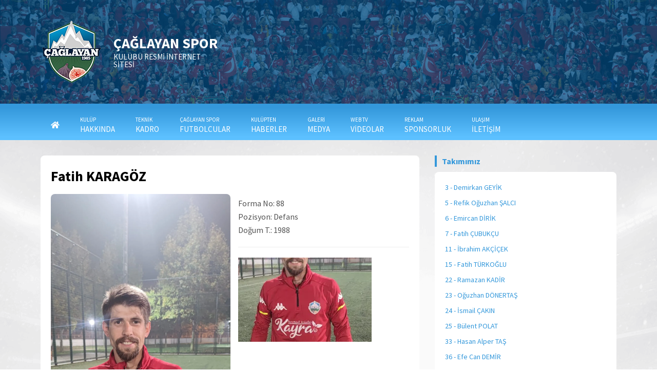

--- FILE ---
content_type: text/html; charset=UTF-8
request_url: https://www.caglayanspor.com/oyuncu/fatih-karagoz/
body_size: 11495
content:

<html class="html">

<head>

	<meta http-equiv="Content-Language" content="tr" />

	<meta http-equiv="content-type" content="text/html; charset=utf-8" />

	<meta http-equiv="X-UA-Compatible" content="IE=edge,chrome=1">

	<meta name="viewport" content="width=device-width, initial-scale=1">

	<meta name="theme-color" content="#0f4200"/>

	<meta charset="utf-8"/>

	
		<title> Fatih KARAGÖZ - ÇAĞLAYAN SPORÇAĞLAYAN SPOR </title>

	
	<!-- Jetpack Site Verification Tags -->

<!-- Rank Math&#039;a Göre Arama Motoru Optimizasyonu - https://rankmath.com/ -->
<meta name="robots" content="follow, index, max-snippet:-1, max-video-preview:-1, max-image-preview:large"/>
<link rel="canonical" href="https://www.caglayanspor.com/oyuncu/fatih-karagoz/" />
<meta property="og:locale" content="tr_TR" />
<meta property="og:type" content="article" />
<meta property="og:title" content="Fatih KARAGÖZ - ÇAĞLAYAN SPOR" />
<meta property="og:url" content="https://www.caglayanspor.com/oyuncu/fatih-karagoz/" />
<meta property="og:site_name" content="ÇAĞLAYAN SPOR" />
<meta property="article:publisher" content="https://www.facebook.com/caglayanspor1985/" />
<meta property="og:image" content="https://i0.wp.com/www.caglayanspor.com/wp-content/uploads/2021/11/IMG_20211103_214214-scaled.jpg" />
<meta property="og:image:secure_url" content="https://i0.wp.com/www.caglayanspor.com/wp-content/uploads/2021/11/IMG_20211103_214214-scaled.jpg" />
<meta property="og:image:width" content="690" />
<meta property="og:image:height" content="390" />
<meta property="og:image:alt" content="Fatih KARAGÖZ" />
<meta property="og:image:type" content="image/jpeg" />
<meta name="twitter:card" content="summary_large_image" />
<meta name="twitter:title" content="Fatih KARAGÖZ - ÇAĞLAYAN SPOR" />
<meta name="twitter:site" content="@caglayansk1985" />
<meta name="twitter:creator" content="@caglayansk1985" />
<meta name="twitter:image" content="https://i0.wp.com/www.caglayanspor.com/wp-content/uploads/2021/11/IMG_20211103_214214-scaled.jpg" />
<script type="application/ld+json" class="rank-math-schema">{"@context":"https://schema.org","@graph":[{"@type":"BreadcrumbList","@id":"https://www.caglayanspor.com/oyuncu/fatih-karagoz/#breadcrumb","itemListElement":[{"@type":"ListItem","position":"1","item":{"@id":"https://www.caglayanspor.com","name":"Anasayfa"}},{"@type":"ListItem","position":"2","item":{"@id":"https://www.caglayanspor.com/oyuncu/fatih-karagoz/","name":"Fatih KARAG\u00d6Z"}}]}]}</script>
<!-- /Rank Math WordPress SEO eklentisi -->

<link rel='dns-prefetch' href='//www.googletagmanager.com' />
<link rel='dns-prefetch' href='//stats.wp.com' />
<link rel='dns-prefetch' href='//fonts.googleapis.com' />
<link rel='dns-prefetch' href='//widgets.wp.com' />
<link rel='dns-prefetch' href='//s0.wp.com' />
<link rel='dns-prefetch' href='//0.gravatar.com' />
<link rel='dns-prefetch' href='//1.gravatar.com' />
<link rel='dns-prefetch' href='//2.gravatar.com' />
<link rel='dns-prefetch' href='//pagead2.googlesyndication.com' />
<link href='https://fonts.gstatic.com' crossorigin rel='preconnect' />
<link rel='preconnect' href='//i0.wp.com' />
<link rel='preconnect' href='//c0.wp.com' />
<link rel="alternate" type="application/rss+xml" title="ÇAĞLAYAN SPOR &raquo; akışı" href="https://www.caglayanspor.com/feed/" />
<link rel="alternate" type="application/rss+xml" title="ÇAĞLAYAN SPOR &raquo; yorum akışı" href="https://www.caglayanspor.com/comments/feed/" />
<link rel="alternate" title="oEmbed (JSON)" type="application/json+oembed" href="https://www.caglayanspor.com/wp-json/oembed/1.0/embed?url=https%3A%2F%2Fwww.caglayanspor.com%2Foyuncu%2Ffatih-karagoz%2F" />
<link rel="alternate" title="oEmbed (XML)" type="text/xml+oembed" href="https://www.caglayanspor.com/wp-json/oembed/1.0/embed?url=https%3A%2F%2Fwww.caglayanspor.com%2Foyuncu%2Ffatih-karagoz%2F&#038;format=xml" />
<style id='wp-img-auto-sizes-contain-inline-css' type='text/css'>
img:is([sizes=auto i],[sizes^="auto," i]){contain-intrinsic-size:3000px 1500px}
/*# sourceURL=wp-img-auto-sizes-contain-inline-css */
</style>
<style id='wp-block-library-inline-css' type='text/css'>
:root{--wp-block-synced-color:#7a00df;--wp-block-synced-color--rgb:122,0,223;--wp-bound-block-color:var(--wp-block-synced-color);--wp-editor-canvas-background:#ddd;--wp-admin-theme-color:#007cba;--wp-admin-theme-color--rgb:0,124,186;--wp-admin-theme-color-darker-10:#006ba1;--wp-admin-theme-color-darker-10--rgb:0,107,160.5;--wp-admin-theme-color-darker-20:#005a87;--wp-admin-theme-color-darker-20--rgb:0,90,135;--wp-admin-border-width-focus:2px}@media (min-resolution:192dpi){:root{--wp-admin-border-width-focus:1.5px}}.wp-element-button{cursor:pointer}:root .has-very-light-gray-background-color{background-color:#eee}:root .has-very-dark-gray-background-color{background-color:#313131}:root .has-very-light-gray-color{color:#eee}:root .has-very-dark-gray-color{color:#313131}:root .has-vivid-green-cyan-to-vivid-cyan-blue-gradient-background{background:linear-gradient(135deg,#00d084,#0693e3)}:root .has-purple-crush-gradient-background{background:linear-gradient(135deg,#34e2e4,#4721fb 50%,#ab1dfe)}:root .has-hazy-dawn-gradient-background{background:linear-gradient(135deg,#faaca8,#dad0ec)}:root .has-subdued-olive-gradient-background{background:linear-gradient(135deg,#fafae1,#67a671)}:root .has-atomic-cream-gradient-background{background:linear-gradient(135deg,#fdd79a,#004a59)}:root .has-nightshade-gradient-background{background:linear-gradient(135deg,#330968,#31cdcf)}:root .has-midnight-gradient-background{background:linear-gradient(135deg,#020381,#2874fc)}:root{--wp--preset--font-size--normal:16px;--wp--preset--font-size--huge:42px}.has-regular-font-size{font-size:1em}.has-larger-font-size{font-size:2.625em}.has-normal-font-size{font-size:var(--wp--preset--font-size--normal)}.has-huge-font-size{font-size:var(--wp--preset--font-size--huge)}.has-text-align-center{text-align:center}.has-text-align-left{text-align:left}.has-text-align-right{text-align:right}.has-fit-text{white-space:nowrap!important}#end-resizable-editor-section{display:none}.aligncenter{clear:both}.items-justified-left{justify-content:flex-start}.items-justified-center{justify-content:center}.items-justified-right{justify-content:flex-end}.items-justified-space-between{justify-content:space-between}.screen-reader-text{border:0;clip-path:inset(50%);height:1px;margin:-1px;overflow:hidden;padding:0;position:absolute;width:1px;word-wrap:normal!important}.screen-reader-text:focus{background-color:#ddd;clip-path:none;color:#444;display:block;font-size:1em;height:auto;left:5px;line-height:normal;padding:15px 23px 14px;text-decoration:none;top:5px;width:auto;z-index:100000}html :where(.has-border-color){border-style:solid}html :where([style*=border-top-color]){border-top-style:solid}html :where([style*=border-right-color]){border-right-style:solid}html :where([style*=border-bottom-color]){border-bottom-style:solid}html :where([style*=border-left-color]){border-left-style:solid}html :where([style*=border-width]){border-style:solid}html :where([style*=border-top-width]){border-top-style:solid}html :where([style*=border-right-width]){border-right-style:solid}html :where([style*=border-bottom-width]){border-bottom-style:solid}html :where([style*=border-left-width]){border-left-style:solid}html :where(img[class*=wp-image-]){height:auto;max-width:100%}:where(figure){margin:0 0 1em}html :where(.is-position-sticky){--wp-admin--admin-bar--position-offset:var(--wp-admin--admin-bar--height,0px)}@media screen and (max-width:600px){html :where(.is-position-sticky){--wp-admin--admin-bar--position-offset:0px}}

/*# sourceURL=wp-block-library-inline-css */
</style><style id='global-styles-inline-css' type='text/css'>
:root{--wp--preset--aspect-ratio--square: 1;--wp--preset--aspect-ratio--4-3: 4/3;--wp--preset--aspect-ratio--3-4: 3/4;--wp--preset--aspect-ratio--3-2: 3/2;--wp--preset--aspect-ratio--2-3: 2/3;--wp--preset--aspect-ratio--16-9: 16/9;--wp--preset--aspect-ratio--9-16: 9/16;--wp--preset--color--black: #000000;--wp--preset--color--cyan-bluish-gray: #abb8c3;--wp--preset--color--white: #ffffff;--wp--preset--color--pale-pink: #f78da7;--wp--preset--color--vivid-red: #cf2e2e;--wp--preset--color--luminous-vivid-orange: #ff6900;--wp--preset--color--luminous-vivid-amber: #fcb900;--wp--preset--color--light-green-cyan: #7bdcb5;--wp--preset--color--vivid-green-cyan: #00d084;--wp--preset--color--pale-cyan-blue: #8ed1fc;--wp--preset--color--vivid-cyan-blue: #0693e3;--wp--preset--color--vivid-purple: #9b51e0;--wp--preset--gradient--vivid-cyan-blue-to-vivid-purple: linear-gradient(135deg,rgb(6,147,227) 0%,rgb(155,81,224) 100%);--wp--preset--gradient--light-green-cyan-to-vivid-green-cyan: linear-gradient(135deg,rgb(122,220,180) 0%,rgb(0,208,130) 100%);--wp--preset--gradient--luminous-vivid-amber-to-luminous-vivid-orange: linear-gradient(135deg,rgb(252,185,0) 0%,rgb(255,105,0) 100%);--wp--preset--gradient--luminous-vivid-orange-to-vivid-red: linear-gradient(135deg,rgb(255,105,0) 0%,rgb(207,46,46) 100%);--wp--preset--gradient--very-light-gray-to-cyan-bluish-gray: linear-gradient(135deg,rgb(238,238,238) 0%,rgb(169,184,195) 100%);--wp--preset--gradient--cool-to-warm-spectrum: linear-gradient(135deg,rgb(74,234,220) 0%,rgb(151,120,209) 20%,rgb(207,42,186) 40%,rgb(238,44,130) 60%,rgb(251,105,98) 80%,rgb(254,248,76) 100%);--wp--preset--gradient--blush-light-purple: linear-gradient(135deg,rgb(255,206,236) 0%,rgb(152,150,240) 100%);--wp--preset--gradient--blush-bordeaux: linear-gradient(135deg,rgb(254,205,165) 0%,rgb(254,45,45) 50%,rgb(107,0,62) 100%);--wp--preset--gradient--luminous-dusk: linear-gradient(135deg,rgb(255,203,112) 0%,rgb(199,81,192) 50%,rgb(65,88,208) 100%);--wp--preset--gradient--pale-ocean: linear-gradient(135deg,rgb(255,245,203) 0%,rgb(182,227,212) 50%,rgb(51,167,181) 100%);--wp--preset--gradient--electric-grass: linear-gradient(135deg,rgb(202,248,128) 0%,rgb(113,206,126) 100%);--wp--preset--gradient--midnight: linear-gradient(135deg,rgb(2,3,129) 0%,rgb(40,116,252) 100%);--wp--preset--font-size--small: 13px;--wp--preset--font-size--medium: 20px;--wp--preset--font-size--large: 36px;--wp--preset--font-size--x-large: 42px;--wp--preset--spacing--20: 0.44rem;--wp--preset--spacing--30: 0.67rem;--wp--preset--spacing--40: 1rem;--wp--preset--spacing--50: 1.5rem;--wp--preset--spacing--60: 2.25rem;--wp--preset--spacing--70: 3.38rem;--wp--preset--spacing--80: 5.06rem;--wp--preset--shadow--natural: 6px 6px 9px rgba(0, 0, 0, 0.2);--wp--preset--shadow--deep: 12px 12px 50px rgba(0, 0, 0, 0.4);--wp--preset--shadow--sharp: 6px 6px 0px rgba(0, 0, 0, 0.2);--wp--preset--shadow--outlined: 6px 6px 0px -3px rgb(255, 255, 255), 6px 6px rgb(0, 0, 0);--wp--preset--shadow--crisp: 6px 6px 0px rgb(0, 0, 0);}:where(.is-layout-flex){gap: 0.5em;}:where(.is-layout-grid){gap: 0.5em;}body .is-layout-flex{display: flex;}.is-layout-flex{flex-wrap: wrap;align-items: center;}.is-layout-flex > :is(*, div){margin: 0;}body .is-layout-grid{display: grid;}.is-layout-grid > :is(*, div){margin: 0;}:where(.wp-block-columns.is-layout-flex){gap: 2em;}:where(.wp-block-columns.is-layout-grid){gap: 2em;}:where(.wp-block-post-template.is-layout-flex){gap: 1.25em;}:where(.wp-block-post-template.is-layout-grid){gap: 1.25em;}.has-black-color{color: var(--wp--preset--color--black) !important;}.has-cyan-bluish-gray-color{color: var(--wp--preset--color--cyan-bluish-gray) !important;}.has-white-color{color: var(--wp--preset--color--white) !important;}.has-pale-pink-color{color: var(--wp--preset--color--pale-pink) !important;}.has-vivid-red-color{color: var(--wp--preset--color--vivid-red) !important;}.has-luminous-vivid-orange-color{color: var(--wp--preset--color--luminous-vivid-orange) !important;}.has-luminous-vivid-amber-color{color: var(--wp--preset--color--luminous-vivid-amber) !important;}.has-light-green-cyan-color{color: var(--wp--preset--color--light-green-cyan) !important;}.has-vivid-green-cyan-color{color: var(--wp--preset--color--vivid-green-cyan) !important;}.has-pale-cyan-blue-color{color: var(--wp--preset--color--pale-cyan-blue) !important;}.has-vivid-cyan-blue-color{color: var(--wp--preset--color--vivid-cyan-blue) !important;}.has-vivid-purple-color{color: var(--wp--preset--color--vivid-purple) !important;}.has-black-background-color{background-color: var(--wp--preset--color--black) !important;}.has-cyan-bluish-gray-background-color{background-color: var(--wp--preset--color--cyan-bluish-gray) !important;}.has-white-background-color{background-color: var(--wp--preset--color--white) !important;}.has-pale-pink-background-color{background-color: var(--wp--preset--color--pale-pink) !important;}.has-vivid-red-background-color{background-color: var(--wp--preset--color--vivid-red) !important;}.has-luminous-vivid-orange-background-color{background-color: var(--wp--preset--color--luminous-vivid-orange) !important;}.has-luminous-vivid-amber-background-color{background-color: var(--wp--preset--color--luminous-vivid-amber) !important;}.has-light-green-cyan-background-color{background-color: var(--wp--preset--color--light-green-cyan) !important;}.has-vivid-green-cyan-background-color{background-color: var(--wp--preset--color--vivid-green-cyan) !important;}.has-pale-cyan-blue-background-color{background-color: var(--wp--preset--color--pale-cyan-blue) !important;}.has-vivid-cyan-blue-background-color{background-color: var(--wp--preset--color--vivid-cyan-blue) !important;}.has-vivid-purple-background-color{background-color: var(--wp--preset--color--vivid-purple) !important;}.has-black-border-color{border-color: var(--wp--preset--color--black) !important;}.has-cyan-bluish-gray-border-color{border-color: var(--wp--preset--color--cyan-bluish-gray) !important;}.has-white-border-color{border-color: var(--wp--preset--color--white) !important;}.has-pale-pink-border-color{border-color: var(--wp--preset--color--pale-pink) !important;}.has-vivid-red-border-color{border-color: var(--wp--preset--color--vivid-red) !important;}.has-luminous-vivid-orange-border-color{border-color: var(--wp--preset--color--luminous-vivid-orange) !important;}.has-luminous-vivid-amber-border-color{border-color: var(--wp--preset--color--luminous-vivid-amber) !important;}.has-light-green-cyan-border-color{border-color: var(--wp--preset--color--light-green-cyan) !important;}.has-vivid-green-cyan-border-color{border-color: var(--wp--preset--color--vivid-green-cyan) !important;}.has-pale-cyan-blue-border-color{border-color: var(--wp--preset--color--pale-cyan-blue) !important;}.has-vivid-cyan-blue-border-color{border-color: var(--wp--preset--color--vivid-cyan-blue) !important;}.has-vivid-purple-border-color{border-color: var(--wp--preset--color--vivid-purple) !important;}.has-vivid-cyan-blue-to-vivid-purple-gradient-background{background: var(--wp--preset--gradient--vivid-cyan-blue-to-vivid-purple) !important;}.has-light-green-cyan-to-vivid-green-cyan-gradient-background{background: var(--wp--preset--gradient--light-green-cyan-to-vivid-green-cyan) !important;}.has-luminous-vivid-amber-to-luminous-vivid-orange-gradient-background{background: var(--wp--preset--gradient--luminous-vivid-amber-to-luminous-vivid-orange) !important;}.has-luminous-vivid-orange-to-vivid-red-gradient-background{background: var(--wp--preset--gradient--luminous-vivid-orange-to-vivid-red) !important;}.has-very-light-gray-to-cyan-bluish-gray-gradient-background{background: var(--wp--preset--gradient--very-light-gray-to-cyan-bluish-gray) !important;}.has-cool-to-warm-spectrum-gradient-background{background: var(--wp--preset--gradient--cool-to-warm-spectrum) !important;}.has-blush-light-purple-gradient-background{background: var(--wp--preset--gradient--blush-light-purple) !important;}.has-blush-bordeaux-gradient-background{background: var(--wp--preset--gradient--blush-bordeaux) !important;}.has-luminous-dusk-gradient-background{background: var(--wp--preset--gradient--luminous-dusk) !important;}.has-pale-ocean-gradient-background{background: var(--wp--preset--gradient--pale-ocean) !important;}.has-electric-grass-gradient-background{background: var(--wp--preset--gradient--electric-grass) !important;}.has-midnight-gradient-background{background: var(--wp--preset--gradient--midnight) !important;}.has-small-font-size{font-size: var(--wp--preset--font-size--small) !important;}.has-medium-font-size{font-size: var(--wp--preset--font-size--medium) !important;}.has-large-font-size{font-size: var(--wp--preset--font-size--large) !important;}.has-x-large-font-size{font-size: var(--wp--preset--font-size--x-large) !important;}
/*# sourceURL=global-styles-inline-css */
</style>

<style id='classic-theme-styles-inline-css' type='text/css'>
/*! This file is auto-generated */
.wp-block-button__link{color:#fff;background-color:#32373c;border-radius:9999px;box-shadow:none;text-decoration:none;padding:calc(.667em + 2px) calc(1.333em + 2px);font-size:1.125em}.wp-block-file__button{background:#32373c;color:#fff;text-decoration:none}
/*# sourceURL=/wp-includes/css/classic-themes.min.css */
</style>
<link rel='stylesheet' id='tmc-bootstrap-css' href='https://www.caglayanspor.com/wp-content/themes/tmcwebspor1/dosyalar/css/bootstrap.min.css?ver=20180316' type='text/css' media='all' />
<link rel='stylesheet' id='tmc-ana-style-css' href='https://www.caglayanspor.com/wp-content/themes/tmcwebspor1/dosyalar/css/ana-style.css?ver=20190503' type='text/css' media='all' />
<link rel='stylesheet' id='tmc-dinamik-style-css' href='https://www.caglayanspor.com/wp-content/themes/tmcwebspor1/dosyalar/css/dinamik-style.css?ver=20180316' type='text/css' media='all' />
<link rel='stylesheet' id='tmc-google-font-css' href='https://fonts.googleapis.com/css?family=Source+Sans+Pro%3A200%2C300%2C400%2C600%2C700%2C900&#038;subset=latin-ext&#038;ver=20180809&#038;display=swap' type='text/css' media='all' />
<link rel='stylesheet' id='tmc-fontawesome-css' href='https://www.caglayanspor.com/wp-content/themes/tmcwebspor1/dosyalar/moduller/fontawesome-free-5.10.0-web/css/all.min.css?ver=20180809' type='text/css' media='all' />
<link rel='stylesheet' id='tmc-OwlCarousel2-css-css' href='https://www.caglayanspor.com/wp-content/themes/tmcwebspor1/dosyalar/moduller/owl.carousel/assets/owl.carousel.min.css?ver=20180316' type='text/css' media='all' />
<link rel='stylesheet' id='tmc-scrollbar-css' href='https://www.caglayanspor.com/wp-content/themes/tmcwebspor1/dosyalar/moduller/scrollbar/jquery.scrollbar.css?ver=20180316' type='text/css' media='all' />
<link rel='stylesheet' id='tmc-animate-css' href='https://www.caglayanspor.com/wp-content/themes/tmcwebspor1/dosyalar/moduller/animate.css/animate.min.css?ver=20180316' type='text/css' media='all' />
<link rel='stylesheet' id='tmc-offcanvas-css' href='https://www.caglayanspor.com/wp-content/themes/tmcwebspor1/dosyalar/moduller/hc-offcanvas-nav-master/dist/hc-offcanvas-nav.css?ver=20180316' type='text/css' media='all' />
<link rel='stylesheet' id='tmc-Magnific-css' href='https://www.caglayanspor.com/wp-content/themes/tmcwebspor1/dosyalar/moduller/Magnific-Popup-master/dist/magnific-popup.css?ver=20180316' type='text/css' media='all' />
<link rel='stylesheet' id='jetpack_likes-css' href='https://c0.wp.com/p/jetpack/15.2/modules/likes/style.css' type='text/css' media='all' />
<script type="text/javascript" src="https://c0.wp.com/c/6.9/wp-includes/js/jquery/jquery.min.js" id="jquery-core-js"></script>
<script type="text/javascript" src="https://c0.wp.com/c/6.9/wp-includes/js/jquery/jquery-migrate.min.js" id="jquery-migrate-js"></script>

<!-- Site Kit tarafından eklenen Google etiketi (gtag.js) snippet&#039;i -->
<!-- Google Analytics snippet added by Site Kit -->
<script type="text/javascript" src="https://www.googletagmanager.com/gtag/js?id=GT-PHWNJZ6" id="google_gtagjs-js" async></script>
<script type="text/javascript" id="google_gtagjs-js-after">
/* <![CDATA[ */
window.dataLayer = window.dataLayer || [];function gtag(){dataLayer.push(arguments);}
gtag("set","linker",{"domains":["www.caglayanspor.com"]});
gtag("js", new Date());
gtag("set", "developer_id.dZTNiMT", true);
gtag("config", "GT-PHWNJZ6", {"googlesitekit_post_type":"oyuncular"});
//# sourceURL=google_gtagjs-js-after
/* ]]> */
</script>
<link rel="https://api.w.org/" href="https://www.caglayanspor.com/wp-json/" /><link rel="EditURI" type="application/rsd+xml" title="RSD" href="https://www.caglayanspor.com/xmlrpc.php?rsd" />
<meta name="designer" content="Hazır Temalar, www.hazirtemalar.com">
<link rel='shortlink' href='https://www.caglayanspor.com/?p=526' />
<meta name="generator" content="Site Kit by Google 1.166.0" />	<style>img#wpstats{display:none}</style>
		<script type="text/javascript">
    var ajaxurl = "https://www.caglayanspor.com/wp-admin/admin-ajax.php";
    var temaurl = "https://www.caglayanspor.com/wp-content/themes/tmcwebspor1/";
    </script>
<!-- Site Kit tarafından eklenen Google AdSense meta etiketleri -->
<meta name="google-adsense-platform-account" content="ca-host-pub-2644536267352236">
<meta name="google-adsense-platform-domain" content="sitekit.withgoogle.com">
<!-- Site Kit tarafından eklenen Google AdSense meta etiketlerine son verin -->

<!-- Google Tag Manager snippet added by Site Kit -->
<script type="text/javascript">
/* <![CDATA[ */

			( function( w, d, s, l, i ) {
				w[l] = w[l] || [];
				w[l].push( {'gtm.start': new Date().getTime(), event: 'gtm.js'} );
				var f = d.getElementsByTagName( s )[0],
					j = d.createElement( s ), dl = l != 'dataLayer' ? '&l=' + l : '';
				j.async = true;
				j.src = 'https://www.googletagmanager.com/gtm.js?id=' + i + dl;
				f.parentNode.insertBefore( j, f );
			} )( window, document, 'script', 'dataLayer', 'GTM-TXPDN3B' );
			
/* ]]> */
</script>

<!-- End Google Tag Manager snippet added by Site Kit -->

<!-- Google AdSense snippet added by Site Kit -->
<script type="text/javascript" async="async" src="https://pagead2.googlesyndication.com/pagead/js/adsbygoogle.js?client=ca-pub-6771179684997886&amp;host=ca-host-pub-2644536267352236" crossorigin="anonymous"></script>

<!-- End Google AdSense snippet added by Site Kit -->
<link rel="icon" href="https://i0.wp.com/www.caglayanspor.com/wp-content/uploads/2021/02/caglayan-sk-logo.png?fit=32%2C32&#038;ssl=1" sizes="32x32" />
<link rel="icon" href="https://i0.wp.com/www.caglayanspor.com/wp-content/uploads/2021/02/caglayan-sk-logo.png?fit=122%2C122&#038;ssl=1" sizes="192x192" />
<link rel="apple-touch-icon" href="https://i0.wp.com/www.caglayanspor.com/wp-content/uploads/2021/02/caglayan-sk-logo.png?fit=122%2C122&#038;ssl=1" />
<meta name="msapplication-TileImage" content="https://i0.wp.com/www.caglayanspor.com/wp-content/uploads/2021/02/caglayan-sk-logo.png?fit=122%2C122&#038;ssl=1" />

	
	
	
	<!-- Global site tag (gtag.js) - Google Analytics -->

	<script async src="https://www.googletagmanager.com/gtag/js?id=GA4370696716"></script>

	<script>

	  window.dataLayer = window.dataLayer || [];

	  function gtag(){dataLayer.push(arguments);}

	  gtag('js', new Date());



	  gtag('config', 'GA4370696716');

	</script>



	
	<link rel='stylesheet' id='tmc-admin-style-css' href='https://www.caglayanspor.com/wp-content/themes/tmcwebspor1/dosyalar/css/admin-style.css?ver=20180316' type='text/css' media='all' />
</head>

<body class="wp-singular oyuncular-template-default single single-oyuncular postid-526 wp-custom-logo wp-theme-tmcwebspor1">

<header>

	<div class="logobar">

		<div class="container">

			<div class="row">

				<div class="col-xs-12 col-sm-6 col-md-5 col-lg-4">

					<div class="logo logoefekt">

						
							<a href="https://www.caglayanspor.com/">

								<img width="122" height="122" src="https://i0.wp.com/www.caglayanspor.com/wp-content/uploads/2021/02/caglayan-sk-logo.png?fit=122%2C122&amp;ssl=1" class="attachment-full size-full" alt="" decoding="async" />
								<h1>ÇAĞLAYAN SPOR <small>KULÜBÜ RESMİ İNTERNET SİTESİ</small></h1>

							</a>

						
					</div>

				</div>

				<div class="col-xs-12 col-sm-6 col-md-7 col-lg-8">

					
				</div>

			</div>

		</div>

	</div>

	<nav class="nav">

		<div class="container">

			<div class="row">

				<div class="col-xs-12 col-sm-12 col-md-12 col-lg-12">

					<div class="mobilmenubar" style="display:none;">

						<div class="mobil_menuac"><i class="fas fa-bars"></i></div>

						
						<div class="sosyalmedya">

							<a href="https://www.facebook.com/caglayanspor1985" target="_blank"><i class="fab fa-facebook-f"></i></a>
							<a href="https://twitter.com/caglayansk1985" target="_blank"><i class="fab fa-twitter"></i></a>
							<a href="http://www.instagram.com/caglayanspor1985/" target="_blank"><i class="fab fa-instagram"></i></a>
							<a href="https://www.youtube.com/channel/CaglayanSporKulubu" target="_blank"><i class="fab fa-youtube"></i></a>
							
						</div>

					</div>

					<div class="menu-ana-menu-container"><ul id="menu-ana-menu" class="ana-menu"><li id="menu-item-17" class="menu-item menu-item-type-custom menu-item-object-custom menu-item-home menu-item-17"><a href="http://www.caglayanspor.com"><i class="fas fa-home"></i></a></li>
<li id="menu-item-24" class="menu-item menu-item-type-post_type menu-item-object-page menu-item-has-children menu-item-24"><a href="https://www.caglayanspor.com/kulubumuz/"><small>KULÜP</small> HAKKINDA</a>
<ul class="sub-menu">
	<li id="menu-item-67" class="menu-item menu-item-type-post_type menu-item-object-page menu-item-67"><a href="https://www.caglayanspor.com/baskan/">Çağlayan Spor Kulübü Başkanı</a></li>
</ul>
</li>
<li id="menu-item-25" class="menu-item menu-item-type-post_type menu-item-object-page menu-item-25"><a href="https://www.caglayanspor.com/teknik-kadro/"><small>TEKNİK</small>KADRO</a></li>
<li id="menu-item-26" class="menu-item menu-item-type-post_type menu-item-object-page menu-item-26"><a href="https://www.caglayanspor.com/takimimiz/"><small>ÇAĞLAYAN SPOR</small>FUTBOLCULAR</a></li>
<li id="menu-item-27" class="menu-item menu-item-type-taxonomy menu-item-object-category menu-item-27"><a href="https://www.caglayanspor.com/kulupten-haberler/"><small>KULÜPTEN</small>HABERLER</a></li>
<li id="menu-item-28" class="menu-item menu-item-type-post_type menu-item-object-page menu-item-28"><a href="https://www.caglayanspor.com/galeri/"><small>GALERİ</small>MEDYA</a></li>
<li id="menu-item-78" class="menu-item menu-item-type-taxonomy menu-item-object-category menu-item-78"><a href="https://www.caglayanspor.com/webtv/"><small>WEB TV</small>VİDEOLAR</a></li>
<li id="menu-item-29" class="menu-item menu-item-type-post_type menu-item-object-page menu-item-29"><a href="https://www.caglayanspor.com/sponsorluk/"><small>REKLAM</small>SPONSORLUK</a></li>
<li id="menu-item-30" class="menu-item menu-item-type-post_type menu-item-object-page menu-item-30"><a href="https://www.caglayanspor.com/iletisim/"><small>ULAŞIM</small>İLETİŞİM</a></li>
</ul></div>
				</div>

			</div>

		</div>

	</nav>

</header>

<main>	<section id="anabolum">
		<div class="container">
									<div class="row">
				<div class="col-xs-12 col-sm-8 col-md-8 col-lg-8">
					<div class="icsayfa oyuncudetay">
						<article>
							<h1 class="baslik">Fatih KARAGÖZ</h1>
														<figure class="gorsel">
								<img width="1152" height="2560" src="https://www.caglayanspor.com/wp-content/uploads/2021/11/IMG_20211103_214214-scaled.jpg" class="attachment-big size-big wp-post-image" alt="" decoding="async" fetchpriority="high" srcset="https://i0.wp.com/www.caglayanspor.com/wp-content/uploads/2021/11/IMG_20211103_214214-scaled.jpg?w=1152&amp;ssl=1 1152w, https://i0.wp.com/www.caglayanspor.com/wp-content/uploads/2021/11/IMG_20211103_214214-scaled.jpg?resize=768%2C1707&amp;ssl=1 768w, https://i0.wp.com/www.caglayanspor.com/wp-content/uploads/2021/11/IMG_20211103_214214-scaled.jpg?resize=691%2C1536&amp;ssl=1 691w, https://i0.wp.com/www.caglayanspor.com/wp-content/uploads/2021/11/IMG_20211103_214214-scaled.jpg?resize=922%2C2048&amp;ssl=1 922w" sizes="(max-width: 1152px) 100vw, 1152px" />							</figure>
														<div id="detaybolumu">
							<ul>
								<li><span>Forma No</span>: 88</li>
								<li><span>Pozisyon</span>: Defans</li>
								<li><span>Doğum T.</span>: 1988</li>
							</ul>
							<hr />
							<p><img data-recalc-dims="1" decoding="async" src="https://i0.wp.com/www.caglayanspor.com/wp-content/uploads/2021/11/IMG_20211103_214214.jpg?resize=260%2C164&#038;ssl=1" alt="" width="260" height="164" class="alignnone size-medium wp-image-515" srcset="https://i0.wp.com/www.caglayanspor.com/wp-content/uploads/2021/11/IMG_20211103_214214-scaled.jpg?resize=260%2C164&amp;ssl=1 260w, https://i0.wp.com/www.caglayanspor.com/wp-content/uploads/2021/11/IMG_20211103_214214-scaled.jpg?zoom=2&amp;resize=260%2C164&amp;ssl=1 520w, https://i0.wp.com/www.caglayanspor.com/wp-content/uploads/2021/11/IMG_20211103_214214-scaled.jpg?zoom=3&amp;resize=260%2C164&amp;ssl=1 780w" sizes="(max-width: 260px) 100vw, 260px" /></p>
							</div>
						</article>
					</div>
				</div>
				<div class="col-xs-12 col-sm-4 col-md-4 col-lg-4">
					<aside class="sidebar">
						<div class="bilesen">
							<div class="baslik">Takımımız</div>
							<div class="bilesenic">
								<ul>
																										<li>
										<a href="https://www.caglayanspor.com/oyuncu/demirkan-geyik/">
											3 - Demirkan GEYİK										</a>
									</li>
																		<li>
										<a href="https://www.caglayanspor.com/oyuncu/refik-oguzhan-salci/">
											5 - Refik Oğuzhan ŞALCI										</a>
									</li>
																		<li>
										<a href="https://www.caglayanspor.com/oyuncu/emircan-dirik/">
											6 - Emircan DİRİK										</a>
									</li>
																		<li>
										<a href="https://www.caglayanspor.com/oyuncu/fatih-cubukcu/">
											7 - Fatih ÇUBUKÇU										</a>
									</li>
																		<li>
										<a href="https://www.caglayanspor.com/oyuncu/ibrahim-akcicek/">
											11 - İbrahim AKÇİÇEK										</a>
									</li>
																		<li>
										<a href="https://www.caglayanspor.com/oyuncu/fatih-turkoglu/">
											15 - Fatih TÜRKOĞLU										</a>
									</li>
																		<li>
										<a href="https://www.caglayanspor.com/oyuncu/ramazan-kadir/">
											22 - Ramazan KADİR										</a>
									</li>
																		<li>
										<a href="https://www.caglayanspor.com/oyuncu/oguzhan-donertas/">
											23 - Oğuzhan DÖNERTAŞ										</a>
									</li>
																		<li>
										<a href="https://www.caglayanspor.com/oyuncu/ismail-cakin/">
											24 - İsmail ÇAKIN										</a>
									</li>
																		<li>
										<a href="https://www.caglayanspor.com/oyuncu/bulent-polat/">
											25 - Bülent POLAT										</a>
									</li>
																		<li>
										<a href="https://www.caglayanspor.com/oyuncu/hasan-alper-tas/">
											33 - Hasan Alper TAŞ										</a>
									</li>
																		<li>
										<a href="https://www.caglayanspor.com/oyuncu/efe-can-demir/">
											36 - Efe Can DEMİR										</a>
									</li>
																		<li>
										<a href="https://www.caglayanspor.com/oyuncu/mehmet-can-karakaya/">
											58 - Mehmet Can KARAKAYA										</a>
									</li>
																		<li>
										<a href="https://www.caglayanspor.com/oyuncu/eren-temiz/">
											61 - Eren TEMİZ										</a>
									</li>
																		<li>
										<a href="https://www.caglayanspor.com/oyuncu/kubilay-atas/">
											66 - Kubilay ATAŞ										</a>
									</li>
																		<li>
										<a href="https://www.caglayanspor.com/oyuncu/emre-cengiz/">
											77 - Emre CENGİZ										</a>
									</li>
																		<li>
										<a href="https://www.caglayanspor.com/oyuncu/fatih-karagoz/">
											88 - Fatih KARAGÖZ										</a>
									</li>
																		<li>
										<a href="https://www.caglayanspor.com/oyuncu/masallah-saci/">
											91 - Maşallah SACI										</a>
									</li>
																		<li>
										<a href="https://www.caglayanspor.com/oyuncu/berk-uzel/">
											97 - Berk UZEL										</a>
									</li>
																		<li>
										<a href="https://www.caglayanspor.com/oyuncu/mehmetcan-aydemir/">
											99 - Mehmetcan AYDEMİR										</a>
									</li>
																									</ul>
							</div>
						</div>
					</aside>
				</div>
			</div>
								</div>
	</section>
</main>
<footer>
	<div class="altbilesenler">
		<div class="container">
			<div class="row">
				<div class="col-xs-12 col-sm-3 col-md-3 col-lg-3">
					<div class="bilesen"><div class="baslik">Faydalı Bağlantılar</div><div class="bilesenic">			<div class="textwidget"><ul>
<li><a href="http://bfskd.org/" target="_blank" rel="nofollow noopener">Bursa Futbol Saha Komiserleri</a></li>
<li><a href="http://www.tffhgdbursa.org.tr/" target="_blank" rel="nofollow noopener">TFFHGD Bursa Şubesi</a></li>
<li><a href="http://tufadbursa.org/" target="_blank" rel="nofollow noopener">Tüfad Bursa</a></li>
<li><a href="http://www.baskf.org.tr" target="_blank" rel="nofollow noopener">Bursa Amatör Federasyon</a></li>
<li><a href="http://www.taskk.org.tr/" target="_blank" rel="nofollow noopener">TASKK</a></li>
<li><a href="http://www.tff.org" target="_blank" rel="nofollow noopener">Türkiye Futbol Federasyonu</a></li>
<li><a href="http://www.bursaspor.org.tr" target="_blank" rel="nofollow noopener">BURSASPOR</a></li>
</div>
		</div></div>				</div>
				<div class="col-xs-12 col-sm-6 col-md-6 col-lg-6">
					<div class="bilesen"><div class="baslik">Çağlayanspor Kulübü</div><div class="bilesenic">			<div class="textwidget"><p><img loading="lazy" decoding="async" data-recalc-dims="1" class="size-full wp-image-8 alignleft" src="https://i0.wp.com/www.caglayanspor.com/wp-content/uploads/2021/02/caglayan-sk-logo.png?resize=122%2C122&#038;ssl=1" alt="" width="122" height="122" />Bursa ili Osmangazi ilçesi Çağlayan Mahallesi Spor Kulübü 1985 yılında resmî olarak kurulmuştur. Çağlayanspor Kulübü Bursa SAL B Grubu&#8217;nda lig mücadelesine devam etmektedir. Hakkımızda daha fazla bilgi için <a href="https://www.caglayanspor.com/kulubumuz/">tıklayın</a>.</p>
</div>
		</div></div>				</div>
				<div class="col-xs-12 col-sm-3 col-md-3 col-lg-3">
					<div class="bilesen"><div class="baslik">Takımımız</div><div class="bilesenic"><a href="https://www.caglayanspor.com/takimimiz/"><img width="690" height="390" src="https://i0.wp.com/www.caglayanspor.com/wp-content/uploads/2021/02/A_Takm.jpg?fit=690%2C390&amp;ssl=1" class="image wp-image-59  attachment-large size-large" alt="" style="max-width: 100%; height: auto;" title="Takımımız" decoding="async" loading="lazy" srcset="https://i0.wp.com/www.caglayanspor.com/wp-content/uploads/2021/02/A_Takm.jpg?resize=690%2C390&amp;ssl=1 690w, https://i0.wp.com/www.caglayanspor.com/wp-content/uploads/2021/02/A_Takm.jpg?resize=96%2C55&amp;ssl=1 96w" sizes="auto, (max-width: 690px) 100vw, 690px" /></a></div></div>				</div>
			</div>
		</div>
	</div>
	<div class="altkisim">
		<div class="container">
			<div class="row">
				<div class="col-xs-12 col-sm-12 col-md-12 col-lg-12">
										<div class="sponsorlar">
						<div class="baslik">SPONSORLAR</div>
						<div class="logolist">
														<div class="sponsor"><a href="http://www.caglayankoop.org.tr">
							<img width="238" height="110" src="https://i0.wp.com/www.caglayanspor.com/wp-content/uploads/2021/02/Caglayan-Koyu-Tarimsal-Kalkinma-Kooperatifi.jpg?fit=238%2C110&amp;ssl=1" class="attachment-medium size-medium wp-post-image" alt="" decoding="async" loading="lazy" />							</a></div>
														<div class="sponsor"><a href="">
							<img width="252" height="110" src="https://i0.wp.com/www.caglayanspor.com/wp-content/uploads/2021/11/Emre-Efe-Otomotiv.jpg?fit=252%2C110&amp;ssl=1" class="attachment-medium size-medium wp-post-image" alt="" decoding="async" loading="lazy" />							</a></div>
														<div class="sponsor"><a href="https://www.facebook.com/zkaya-Kuyumculuk-741760435858069/">
							<img width="238" height="110" src="https://i0.wp.com/www.caglayanspor.com/wp-content/uploads/2021/11/Oz-Kaya-Kuyumculuk.jpg?fit=238%2C110&amp;ssl=1" class="attachment-medium size-medium wp-post-image" alt="" decoding="async" loading="lazy" />							</a></div>
														<div class="sponsor"><a href="https://www.facebook.com/kayratarimsal/">
							<img width="260" height="164" src="https://i0.wp.com/www.caglayanspor.com/wp-content/uploads/2021/11/Kayra.jpg?fit=260%2C164&amp;ssl=1" class="attachment-medium size-medium wp-post-image" alt="" decoding="async" loading="lazy" />							</a></div>
														<div class="sponsor"><a href="https://www.lignum.com.tr/">
							<img width="260" height="164" src="https://i0.wp.com/www.caglayanspor.com/wp-content/uploads/2021/11/Lignum.jpg?fit=260%2C164&amp;ssl=1" class="attachment-medium size-medium wp-post-image" alt="" decoding="async" loading="lazy" srcset="https://i0.wp.com/www.caglayanspor.com/wp-content/uploads/2021/11/Lignum.jpg?resize=260%2C164&amp;ssl=1 260w, https://i0.wp.com/www.caglayanspor.com/wp-content/uploads/2021/11/Lignum.jpg?zoom=2&amp;resize=260%2C164&amp;ssl=1 520w" sizes="auto, (max-width: 260px) 100vw, 260px" />							</a></div>
														<div class="sponsor"><a href="http://www.plastmak.com/">
							<img width="260" height="164" src="https://i0.wp.com/www.caglayanspor.com/wp-content/uploads/2021/11/Plastmak.jpg?fit=260%2C164&amp;ssl=1" class="attachment-medium size-medium wp-post-image" alt="" decoding="async" loading="lazy" srcset="https://i0.wp.com/www.caglayanspor.com/wp-content/uploads/2021/11/Plastmak.jpg?resize=260%2C164&amp;ssl=1 260w, https://i0.wp.com/www.caglayanspor.com/wp-content/uploads/2021/11/Plastmak.jpg?zoom=2&amp;resize=260%2C164&amp;ssl=1 520w, https://i0.wp.com/www.caglayanspor.com/wp-content/uploads/2021/11/Plastmak.jpg?zoom=3&amp;resize=260%2C164&amp;ssl=1 780w" sizes="auto, (max-width: 260px) 100vw, 260px" />							</a></div>
							</div><div class="logolist">							<div class="sponsor"><a href="https://www.facebook.com/alayan-market-381151321900501">
							<img width="226" height="109" src="https://i0.wp.com/www.caglayanspor.com/wp-content/uploads/2021/11/Caglayan-Market.jpg?fit=226%2C109&amp;ssl=1" class="attachment-medium size-medium wp-post-image" alt="" decoding="async" loading="lazy" />							</a></div>
														<div class="sponsor"><a href="https://www.instagram.com/nanotemas">
							<img width="260" height="140" src="https://i0.wp.com/www.caglayanspor.com/wp-content/uploads/2021/11/Nanotem.jpg?fit=260%2C140&amp;ssl=1" class="attachment-medium size-medium wp-post-image" alt="" decoding="async" loading="lazy" />							</a></div>
														<div class="sponsor"><a href="https://bck-otomotiv.business.site/">
							<img width="210" height="108" src="https://i0.wp.com/www.caglayanspor.com/wp-content/uploads/2021/11/BCK-Otomotiv.jpg?fit=210%2C108&amp;ssl=1" class="attachment-medium size-medium wp-post-image" alt="" decoding="async" loading="lazy" />							</a></div>
														<div class="sponsor"><a href="http://www.finkumtarim.com/">
							<img width="198" height="54" src="https://i0.wp.com/www.caglayanspor.com/wp-content/uploads/2021/02/finkum.png?fit=198%2C54&amp;ssl=1" class="attachment-medium size-medium wp-post-image" alt="" decoding="async" loading="lazy" />							</a></div>
													</div>
					</div>
										<div class="copyright">
						<img width="122" height="122" src="https://i0.wp.com/www.caglayanspor.com/wp-content/uploads/2021/02/caglayan-sk-logo.png?fit=122%2C122&amp;ssl=1" class="attachment-full size-full" alt="" decoding="async" loading="lazy" />						<p>© Copyright 2026 ÇAĞLAYAN SPOR</p>
												<div class="sosyalmedya">
							<a href="https://www.facebook.com/caglayanspor1985" target="_blank"><i class="fab fa-facebook-f"></i></a>							<a href="https://twitter.com/caglayansk1985" target="_blank"><i class="fab fa-twitter"></i></a>							<a href="http://www.instagram.com/caglayanspor1985/" target="_blank"><i class="fab fa-instagram"></i></a>							<a href="https://www.youtube.com/channel/CaglayanSporKulubu" target="_blank"><i class="fab fa-youtube"></i></a>													</div>
						<div class="designer">
							<a href="https://www.hazirtemalar.com/tema/haber-temalari/amator-spor-kulubu-temasi/" target="_blank" title="Hazır Temalar | Wordpress Spor Kulübü Teması">Hazır Temalar | Spor Kulübü Yazılımı</a>
							<!--
							<br />
							<br />
							<img src="/dosyalar/images/kartlar.png" alt="" />-->
						</div>
					</div>
				</div>
			</div>
		</div>
	</div>
</footer>

<div style="display:none;">
<nav id="mobil-menu">
	<div class="menu-ana-menu-container"><ul id="menu-ana-menu-1" class="ana-menu"><li class="menu-item menu-item-type-custom menu-item-object-custom menu-item-home menu-item-17"><a href="http://www.caglayanspor.com"><i class="fas fa-home"></i></a></li>
<li class="menu-item menu-item-type-post_type menu-item-object-page menu-item-has-children menu-item-24"><a href="https://www.caglayanspor.com/kulubumuz/"><small>KULÜP</small> HAKKINDA</a>
<ul class="sub-menu">
	<li class="menu-item menu-item-type-post_type menu-item-object-page menu-item-67"><a href="https://www.caglayanspor.com/baskan/">Çağlayan Spor Kulübü Başkanı</a></li>
</ul>
</li>
<li class="menu-item menu-item-type-post_type menu-item-object-page menu-item-25"><a href="https://www.caglayanspor.com/teknik-kadro/"><small>TEKNİK</small>KADRO</a></li>
<li class="menu-item menu-item-type-post_type menu-item-object-page menu-item-26"><a href="https://www.caglayanspor.com/takimimiz/"><small>ÇAĞLAYAN SPOR</small>FUTBOLCULAR</a></li>
<li class="menu-item menu-item-type-taxonomy menu-item-object-category menu-item-27"><a href="https://www.caglayanspor.com/kulupten-haberler/"><small>KULÜPTEN</small>HABERLER</a></li>
<li class="menu-item menu-item-type-post_type menu-item-object-page menu-item-28"><a href="https://www.caglayanspor.com/galeri/"><small>GALERİ</small>MEDYA</a></li>
<li class="menu-item menu-item-type-taxonomy menu-item-object-category menu-item-78"><a href="https://www.caglayanspor.com/webtv/"><small>WEB TV</small>VİDEOLAR</a></li>
<li class="menu-item menu-item-type-post_type menu-item-object-page menu-item-29"><a href="https://www.caglayanspor.com/sponsorluk/"><small>REKLAM</small>SPONSORLUK</a></li>
<li class="menu-item menu-item-type-post_type menu-item-object-page menu-item-30"><a href="https://www.caglayanspor.com/iletisim/"><small>ULAŞIM</small>İLETİŞİM</a></li>
</ul></div></nav>
</div>

<script type="text/javascript">
var gecissuresi = 5000;
</script>
<script type="speculationrules">
{"prefetch":[{"source":"document","where":{"and":[{"href_matches":"/*"},{"not":{"href_matches":["/wp-*.php","/wp-admin/*","/wp-content/uploads/*","/wp-content/*","/wp-content/plugins/*","/wp-content/themes/tmcwebspor1/*","/*\\?(.+)"]}},{"not":{"selector_matches":"a[rel~=\"nofollow\"]"}},{"not":{"selector_matches":".no-prefetch, .no-prefetch a"}}]},"eagerness":"conservative"}]}
</script>
		<!-- Google Tag Manager (noscript) snippet added by Site Kit -->
		<noscript>
			<iframe src="https://www.googletagmanager.com/ns.html?id=GTM-TXPDN3B" height="0" width="0" style="display:none;visibility:hidden"></iframe>
		</noscript>
		<!-- End Google Tag Manager (noscript) snippet added by Site Kit -->
		<script type="text/javascript" id="rocket-browser-checker-js-after">
/* <![CDATA[ */
"use strict";var _createClass=function(){function defineProperties(target,props){for(var i=0;i<props.length;i++){var descriptor=props[i];descriptor.enumerable=descriptor.enumerable||!1,descriptor.configurable=!0,"value"in descriptor&&(descriptor.writable=!0),Object.defineProperty(target,descriptor.key,descriptor)}}return function(Constructor,protoProps,staticProps){return protoProps&&defineProperties(Constructor.prototype,protoProps),staticProps&&defineProperties(Constructor,staticProps),Constructor}}();function _classCallCheck(instance,Constructor){if(!(instance instanceof Constructor))throw new TypeError("Cannot call a class as a function")}var RocketBrowserCompatibilityChecker=function(){function RocketBrowserCompatibilityChecker(options){_classCallCheck(this,RocketBrowserCompatibilityChecker),this.passiveSupported=!1,this._checkPassiveOption(this),this.options=!!this.passiveSupported&&options}return _createClass(RocketBrowserCompatibilityChecker,[{key:"_checkPassiveOption",value:function(self){try{var options={get passive(){return!(self.passiveSupported=!0)}};window.addEventListener("test",null,options),window.removeEventListener("test",null,options)}catch(err){self.passiveSupported=!1}}},{key:"initRequestIdleCallback",value:function(){!1 in window&&(window.requestIdleCallback=function(cb){var start=Date.now();return setTimeout(function(){cb({didTimeout:!1,timeRemaining:function(){return Math.max(0,50-(Date.now()-start))}})},1)}),!1 in window&&(window.cancelIdleCallback=function(id){return clearTimeout(id)})}},{key:"isDataSaverModeOn",value:function(){return"connection"in navigator&&!0===navigator.connection.saveData}},{key:"supportsLinkPrefetch",value:function(){var elem=document.createElement("link");return elem.relList&&elem.relList.supports&&elem.relList.supports("prefetch")&&window.IntersectionObserver&&"isIntersecting"in IntersectionObserverEntry.prototype}},{key:"isSlowConnection",value:function(){return"connection"in navigator&&"effectiveType"in navigator.connection&&("2g"===navigator.connection.effectiveType||"slow-2g"===navigator.connection.effectiveType)}}]),RocketBrowserCompatibilityChecker}();
//# sourceURL=rocket-browser-checker-js-after
/* ]]> */
</script>
<script type="text/javascript" id="rocket-preload-links-js-extra">
/* <![CDATA[ */
var RocketPreloadLinksConfig = {"excludeUris":"/(.+/)?feed/?.+/?|/(?:.+/)?embed/|/(index\\.php/)?wp\\-json(/.*|$)|/wp-admin/|/logout/|/wp-login.php","usesTrailingSlash":"1","imageExt":"jpg|jpeg|gif|png|tiff|bmp|webp|avif","fileExt":"jpg|jpeg|gif|png|tiff|bmp|webp|avif|php|pdf|html|htm","siteUrl":"https://www.caglayanspor.com","onHoverDelay":"100","rateThrottle":"3"};
//# sourceURL=rocket-preload-links-js-extra
/* ]]> */
</script>
<script type="text/javascript" id="rocket-preload-links-js-after">
/* <![CDATA[ */
(function() {
"use strict";var r="function"==typeof Symbol&&"symbol"==typeof Symbol.iterator?function(e){return typeof e}:function(e){return e&&"function"==typeof Symbol&&e.constructor===Symbol&&e!==Symbol.prototype?"symbol":typeof e},e=function(){function i(e,t){for(var n=0;n<t.length;n++){var i=t[n];i.enumerable=i.enumerable||!1,i.configurable=!0,"value"in i&&(i.writable=!0),Object.defineProperty(e,i.key,i)}}return function(e,t,n){return t&&i(e.prototype,t),n&&i(e,n),e}}();function i(e,t){if(!(e instanceof t))throw new TypeError("Cannot call a class as a function")}var t=function(){function n(e,t){i(this,n),this.browser=e,this.config=t,this.options=this.browser.options,this.prefetched=new Set,this.eventTime=null,this.threshold=1111,this.numOnHover=0}return e(n,[{key:"init",value:function(){!this.browser.supportsLinkPrefetch()||this.browser.isDataSaverModeOn()||this.browser.isSlowConnection()||(this.regex={excludeUris:RegExp(this.config.excludeUris,"i"),images:RegExp(".("+this.config.imageExt+")$","i"),fileExt:RegExp(".("+this.config.fileExt+")$","i")},this._initListeners(this))}},{key:"_initListeners",value:function(e){-1<this.config.onHoverDelay&&document.addEventListener("mouseover",e.listener.bind(e),e.listenerOptions),document.addEventListener("mousedown",e.listener.bind(e),e.listenerOptions),document.addEventListener("touchstart",e.listener.bind(e),e.listenerOptions)}},{key:"listener",value:function(e){var t=e.target.closest("a"),n=this._prepareUrl(t);if(null!==n)switch(e.type){case"mousedown":case"touchstart":this._addPrefetchLink(n);break;case"mouseover":this._earlyPrefetch(t,n,"mouseout")}}},{key:"_earlyPrefetch",value:function(t,e,n){var i=this,r=setTimeout(function(){if(r=null,0===i.numOnHover)setTimeout(function(){return i.numOnHover=0},1e3);else if(i.numOnHover>i.config.rateThrottle)return;i.numOnHover++,i._addPrefetchLink(e)},this.config.onHoverDelay);t.addEventListener(n,function e(){t.removeEventListener(n,e,{passive:!0}),null!==r&&(clearTimeout(r),r=null)},{passive:!0})}},{key:"_addPrefetchLink",value:function(i){return this.prefetched.add(i.href),new Promise(function(e,t){var n=document.createElement("link");n.rel="prefetch",n.href=i.href,n.onload=e,n.onerror=t,document.head.appendChild(n)}).catch(function(){})}},{key:"_prepareUrl",value:function(e){if(null===e||"object"!==(void 0===e?"undefined":r(e))||!1 in e||-1===["http:","https:"].indexOf(e.protocol))return null;var t=e.href.substring(0,this.config.siteUrl.length),n=this._getPathname(e.href,t),i={original:e.href,protocol:e.protocol,origin:t,pathname:n,href:t+n};return this._isLinkOk(i)?i:null}},{key:"_getPathname",value:function(e,t){var n=t?e.substring(this.config.siteUrl.length):e;return n.startsWith("/")||(n="/"+n),this._shouldAddTrailingSlash(n)?n+"/":n}},{key:"_shouldAddTrailingSlash",value:function(e){return this.config.usesTrailingSlash&&!e.endsWith("/")&&!this.regex.fileExt.test(e)}},{key:"_isLinkOk",value:function(e){return null!==e&&"object"===(void 0===e?"undefined":r(e))&&(!this.prefetched.has(e.href)&&e.origin===this.config.siteUrl&&-1===e.href.indexOf("?")&&-1===e.href.indexOf("#")&&!this.regex.excludeUris.test(e.href)&&!this.regex.images.test(e.href))}}],[{key:"run",value:function(){"undefined"!=typeof RocketPreloadLinksConfig&&new n(new RocketBrowserCompatibilityChecker({capture:!0,passive:!0}),RocketPreloadLinksConfig).init()}}]),n}();t.run();
}());

//# sourceURL=rocket-preload-links-js-after
/* ]]> */
</script>
<script type="text/javascript" src="https://www.caglayanspor.com/wp-content/themes/tmcwebspor1/dosyalar/moduller/owl.carousel/owl.carousel.min.js?ver=20180316" id="tmc-OwlCarousel2-js"></script>
<script type="text/javascript" src="https://www.caglayanspor.com/wp-content/themes/tmcwebspor1/dosyalar/moduller/scrollbar/jquery.scrollbar.min.js?ver=20180316" id="tmc-scrollbar-js"></script>
<script type="text/javascript" src="https://www.caglayanspor.com/wp-content/themes/tmcwebspor1/dosyalar/moduller/hc-offcanvas-nav-master/dist/hc-offcanvas-nav.js?ver=20180316" id="tmc-offcanvas-js"></script>
<script type="text/javascript" src="https://www.caglayanspor.com/wp-content/themes/tmcwebspor1/dosyalar/moduller/Magnific-Popup-master/dist/jquery.magnific-popup.min.js?ver=20180316" id="tmc-Magnific-js"></script>
<script type="text/javascript" src="https://www.caglayanspor.com/wp-content/themes/tmcwebspor1/dosyalar/js/functions.js?ver=20180316" id="tmc-functions-js"></script>
<script type="text/javascript" src="https://www.caglayanspor.com/wp-content/themes/tmcwebspor1/dosyalar/js/app.js?ver=20180316" id="tmc-app-js"></script>
<script type="text/javascript" id="jetpack-stats-js-before">
/* <![CDATA[ */
_stq = window._stq || [];
_stq.push([ "view", JSON.parse("{\"v\":\"ext\",\"blog\":\"195336324\",\"post\":\"526\",\"tz\":\"3\",\"srv\":\"www.caglayanspor.com\",\"j\":\"1:15.2\"}") ]);
_stq.push([ "clickTrackerInit", "195336324", "526" ]);
//# sourceURL=jetpack-stats-js-before
/* ]]> */
</script>
<script type="text/javascript" src="https://stats.wp.com/e-202604.js" id="jetpack-stats-js" defer="defer" data-wp-strategy="defer"></script>
<script type="text/javascript" src="https://www.caglayanspor.com/wp-content/themes/tmcwebspor1/dosyalar/js/admin-script.js?ver=20180316" id="tmc-admin-script-js"></script>
<script type="text/javascript" src="https://www.caglayanspor.com/wp-content/themes/tmcwebspor1/dosyalar/moduller/jquery-tabledit/jquery.tabledit.min.js?ver=20201117" id="tmc-tabledit-script-js"></script>
</body>
</html>
<!-- This website is like a Rocket, isn't it? Performance optimized by WP Rocket. Learn more: https://wp-rocket.me - Debug: cached@1769184150 -->

--- FILE ---
content_type: text/html; charset=utf-8
request_url: https://www.google.com/recaptcha/api2/aframe
body_size: 269
content:
<!DOCTYPE HTML><html><head><meta http-equiv="content-type" content="text/html; charset=UTF-8"></head><body><script nonce="FzxrZNc69XhjW6KQx8UXjg">/** Anti-fraud and anti-abuse applications only. See google.com/recaptcha */ try{var clients={'sodar':'https://pagead2.googlesyndication.com/pagead/sodar?'};window.addEventListener("message",function(a){try{if(a.source===window.parent){var b=JSON.parse(a.data);var c=clients[b['id']];if(c){var d=document.createElement('img');d.src=c+b['params']+'&rc='+(localStorage.getItem("rc::a")?sessionStorage.getItem("rc::b"):"");window.document.body.appendChild(d);sessionStorage.setItem("rc::e",parseInt(sessionStorage.getItem("rc::e")||0)+1);localStorage.setItem("rc::h",'1769202760008');}}}catch(b){}});window.parent.postMessage("_grecaptcha_ready", "*");}catch(b){}</script></body></html>

--- FILE ---
content_type: text/javascript; charset=UTF-8
request_url: https://www.caglayanspor.com/wp-content/themes/tmcwebspor1/dosyalar/js/app.js?ver=20180316
body_size: 1005
content:
jQuery(function($){
	
	if (his($(".slaytyap"))) {
		$(".slaytyap").each(function() {
			var slaytyap = $(this),
				sliderLen = slaytyap.find(".slayt").length,
				sliderDuration = 6000,
				nav = slaytyap.data('nav'),
				dots = slaytyap.data('dots'),
				trans = slaytyap.data('trans'),
				xs = slaytyap.attr('data-xs'),
				sm = slaytyap.attr('data-sm'),
				md = slaytyap.attr('data-md'),
				lg = slaytyap.attr('data-lg');
			
			if(lg==null){var lg = '1';}
			if(md==null){var md = lg;}
			if(sm==null){var sm = md;}
			if(xs==null){var xs = sm;}
			
			slaytyap.addClass("owl-carousel owl-theme");
			slaytyap.owlCarousel({
				margin:20,
				nav: nav,
				navText: ['<div class="sol-ok"><i class="fas fa-chevron-left"></i></div>','<div class="sag-ok"><i class="fas fa-chevron-right"></i></div>'],
				touchDrag:true,
				navSpeed: 800,
				mouseDrag: true,
				transitionStyle : trans,
				loop: false,
				dots: dots,
				autoplayTimeout:sliderDuration,
				autoplay:true,
				responsive : {
					0 : {
						items: xs,
					},
					768 : {
						items: sm,
					},
					992 : {
						items: md,
					},
					1200 : {
						items: lg,
					}
				}
			});
		});
	}
	
	if (his($("#mansetler"))) {
		var div = $('#mansetler');
		var mansetler = div.find('.mansetalani');
		var sonslayt = mansetler.find(".manset").length;
		var sonslayta = sonslayt-1;
		var gerisayim = 6000;
		mansetler.addClass("owl-carousel owl-theme");
		mansetler.owlCarousel({
			items: 1,
			slideBy:1,
			margin:0,
			nav:false,
			navText: ['<div class="sol-ok"><i class="fas fa-arrow-left"></i></div>','<div class="sag-ok"><i class="fas fa-arrow-right"></i></div>'],
			touchDrag:true,
			navSpeed: 800,
			mouseDrag:true,
			animateOut: 'fadeOut',
			animateIn: 'fadeIn',
			loop:false,
			dots:false,
			autoplayTimeout:gerisayim,
			autoplay:true,
			responsive:{
				650:{
					items:1,
					slideBy:1,
					touchDrag:true
				}
			},
			
		});
		mansetler.on('changed.owl.carousel', function(event) {
			//console.log(event.item.index);
			var sayi = event.item.index;
			if(sayi==sonslayta){
				setTimeout(function(){
                    mansetler.trigger('to.owl.carousel', 0);
                }, gerisayim);
			}
			var yenisayi = sayi+1;
			$('#mansetler .mansetbuton' ).removeClass('active');
			$('#mansetler .mansetbuton:nth-child('+yenisayi+')' ).addClass('active');
		})
		$('#mansetler .mansetbuton a').click(function(event){
			event.preventDefault();
			var hash = $(this).closest('.mansetbuton').index();
			mansetler.trigger('to.owl.carousel', [hash, 500]);
		});
	}
	
	if (his($("#fiksturbilgileri"))) {
		var div = $('#fiksturbilgileri');
		var sonrakihafta = div.attr('data-sonrakihafta');
		var maclar = div.find('.maclar');
		maclar.addClass("owl-carousel owl-theme");
		maclar.owlCarousel({
			items: 1,
			slideBy:1,
			margin:0,
			nav:false,
			touchDrag:true,
			navSpeed: 800,
			mouseDrag:true,
			loop:false,
			dots:false,
			autoplay:false,
		});
		maclar.trigger('to.owl.carousel',[sonrakihafta]);
		div.find(".haftalar .hafta small i").text(sonrakihafta);
		maclar.on('changed.owl.carousel', function(event) {
			var sayi = event.item.index;
			var yenisayi = sayi+1;
			div.find(".haftalar .hafta small i").text(yenisayi);
		})
		div.find(".haftalar .onceki").click(function(event){
			maclar.trigger('prev.owl.carousel', [500]);
		});
		div.find(".haftalar .sonraki").click(function(event){
			maclar.trigger('next.owl.carousel', [500]);
		});
	}
	
	if (his($(".tablar"))) {
		/* Tab */
		$(".tablar .tabicerikler .tabicerik").hide().removeClass("aktif");
		$(".tablar .tabicerikler .tabicerik:first-child").show("slow").addClass("aktif");
		$(".tablar .tablinkler .tablink:first-child").addClass("aktif");
		
		$(".tablar .tablinkler .tablink").click(function(){
			var tabdiv = $(this).closest(".tablar");
			var tablink = $(this);
			var tablinkdeger = $(this).attr("data-tab");
			tabdiv.find(".tablink").removeClass("aktif");
			tablink.addClass("aktif");
			
			var tabic = tabdiv.find("[data-tabic=" + tablinkdeger + "]");
			tabdiv.find(".tabicerik").removeClass("aktif").hide();
			tabic.addClass("aktif").show();
		});
		/* * Tab */
	}
	
	
	$('#mobil-menu').hcOffcanvasNav({
		maxWidth: false,
		labelClose: 'KAPAT',
		labelBack: 'GERİ',
		customToggle: '.mobil_menuac',
		
	});
	if (his($(".scrollbar-rail"))) {
		$('.scrollbar-rail').scrollbar();
	}
	
	$('.resimac, .slaytresimac').magnificPopup({
		type:'image',
		mainClass: 'mfp-fade',
	});
	if (his($("article .gallery"))) {
		$('article .gallery').addClass('zoom-gallery');
		$('.zoom-gallery').magnificPopup({
			delegate: 'a',
			type: 'image',
			closeOnContentClick: true,
			closeBtnInside: true,
			mainClass: 'mfp-with-zoom mfp-img-mobile',
			image: {
				verticalFit: false,
				titleSrc: function(item) {
					return item.el.attr('title');
				}
			},
			gallery: {
				enabled: true
			},
			zoom: {
				enabled: true,
				duration: 300,
				opener: function(element) {
					return element.find('img');
				}
			}
			
		});
	}
	
});;

--- FILE ---
content_type: text/javascript; charset=UTF-8
request_url: https://www.caglayanspor.com/wp-content/themes/tmcwebspor1/dosyalar/js/functions.js?ver=20180316
body_size: -314
content:
(function($) {
    "use strict";
    setTimeout(function(){
        features();        
    }, 200);
})(jQuery);

function features(){
	
}

function his(element){
    return element.length>0;
};